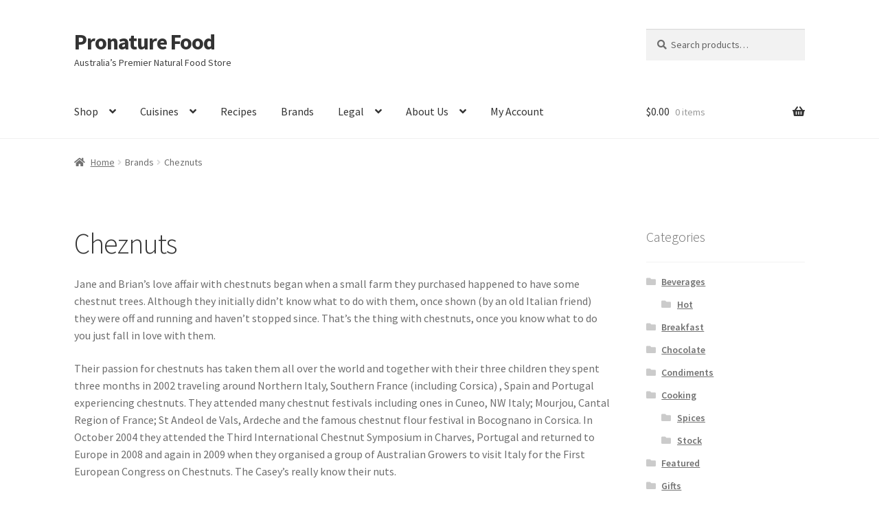

--- FILE ---
content_type: text/css
request_url: https://pronaturefood.com/wp-content/themes/storefront-child/style.css?ver=1.0.0
body_size: 759
content:
/*
Theme Name:   StoreFront Child Theme 
URI:    http://example.com/storefront-child/ 
Description:  StoreFront Child Theme 
Author:       Andrew Panyanouvong. 21/11/2019 
Author URI:   http://example.com 
Template:     storefront 
Version:      1.0.0 
License:      GNU General Public License v2 or later License 
URI:  http://www.gnu.org/licenses/gpl-2.0.html 
Tags:         light, dark, two-columns, right-sidebar, responsive-layout, accessibility-ready 
Text Domain:  storefrontchild
*/


/* .site-info a {
    display: none;
}
*/

/*.site-info {
   width: 80%;
	margin: 0 auto;
	padding: 20px;    
	
	}
	*/

.page-template-template-homepage:not(.has-post-thumbnail) .site-main {
    /* padding-top: 4.235801032em; */ /* DTI Custom. Remove the top padding for home pages */
	padding-top: 0em; /* DTI Value */
}

.page-template-template-homepage .type-page {
    /* padding-top: 2.617924em; */ /* DTI Custom. Remove the top padding for home pages */
	padding-top: 0em;  /* DTI Value */
    padding-bottom: 2.617924em;
    position: relative;
}


/**********************************************************************/	
/* DTI Solutions Customisation                                        */
/**********************************************************************/	
/* Date     Description                                               */
/* -------- ----------------------------------------------------------*/
/* 02/04/20 Customising the submenus. 
/*              - Making the backgroud colour to white
                - Reducing the top/bottom padding down to 0.475em
                - Increasing the font size to 0.9em				      */
/**********************************************************************/	
@media (min-width: 768px) {
	.main-navigation ul.menu ul li a, .main-navigation ul.nav-menu ul li a {
    padding: 0.475em 1.41575em;  /* DTI Custom. Modified value */
    font-weight: 400;
    font-size: 0.900em; /* DTI Custom. Modified value */
	background-color: white; /* DTI Custom. New attribute */
	}
}

/* Customising Newsletter form on home page */
.tnp-subscription-minimal input.tnp-email {
    width: 70%;
    max-width: 500px; /* DTI Custom. Modified value */
    box-sizing: border-box;
    padding: 10px;
    display: inline-block;
    border: 1px solid #ddd;
    background-color: #f4f4f4;
    color: #444;
    font-size: 14px;
    line-height: 20px;
    border-radius: 0px;
	margin-right: 15px; /* DTI Custom. New value */
}

.tnp-subscription-minimal input.tnp-submit {
    width: 29%;
    box-sizing: border-box;
    display: inline-block;
    padding: 10px;
    border: 1px;
    border-color: #ddd;
    background-color: #444;
    background-image: none;
    text-shadow: none;
    color: #fff;
    font-size: 14px;
    line-height: 20px;
    box-sizing: border-box;
    border-radius: 0px;
    margin: 0;
	max-width: 120px; /* DTI Custom. New value */
	margin-top: 10px; /* DTI Custom. New value */
}	

